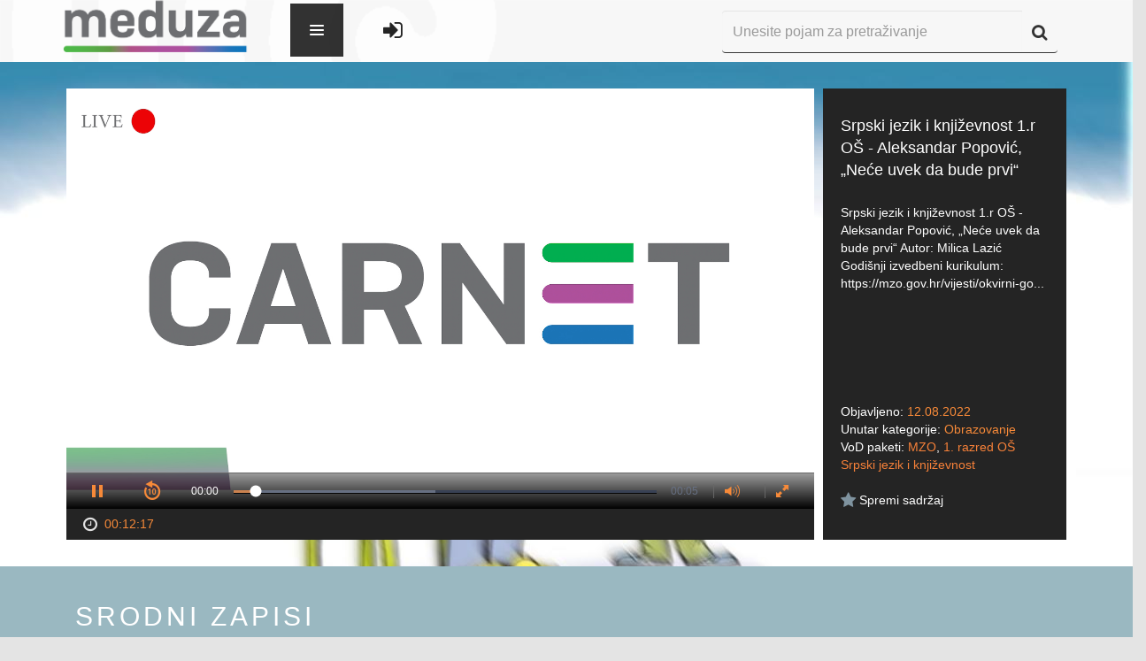

--- FILE ---
content_type: text/html; charset=UTF-8
request_url: https://meduza.carnet.hr/index.php/media/watch/29798
body_size: 56531
content:
<!DOCTYPE html>
<html lang="en">
<head>
    <meta charset="utf-8">
    <meta http-equiv="X-UA-Compatible" content="IE=edge">
    <meta name="viewport" content="width=device-width, initial-scale=1">
    <meta name="description" content="">
    <meta name="author" content="">
    <link rel="icon" href="../../favicon.ico">

    <title>CARNET Meduza</title>
    <!--ogs metas-->
            <meta property="og:title" content="Srpski jezik i književnost 1.r OŠ - Aleksandar Popović, „Neće uvek da bude prvi“"/>
        <meta property="og:type" content="article"/>
        <meta property="og:description" content="Srpski jezik i književnost 1.r OŠ - Aleksandar Popović, „Neće uvek da bude prvi“
Autor: Milica Lazić 
Godišnji izvedbeni kurikulum: https://mzo.gov.hr/vijesti/okvirni-go..."/>
        <meta property="og:image" content="https://sirrah.carnet.hr/storage/storage3/29798/image.jpg"/>
        <!--end of ogs-->

    <!-- Bootstrap core CSS -->
    <link href="https://meduza.carnet.hr/assets/css/A.bootstrap.min.css.pagespeed.cf.K3MgUSrg5C.css" rel="stylesheet">
    <link href="https://meduza.carnet.hr/assets/css/user-style.css" rel="stylesheet">
            <script src="//ajax.googleapis.com/ajax/libs/jquery/1/jquery.min.js"></script>
    <link href="https://meduza.carnet.hr/assets/A.font-awesome,,_css,,_font-awesome.css+js,,_plugins,,_lightbox,,_css,,_lightbox.css+js,,_plugins,,_perfectScrollbar,,_perfect-scrollbar.min.css+css,,_plugins,,_font-awesome-animation,,_icon-animation.css,Mcc.a5Fkgs22Ux.css.pagespeed.cf.nInHCH8QaD.css" rel="stylesheet"/>
    
    <script src="https://meduza.carnet.hr/assets/js/screenfull.js+plugins,_perfectScrollbar,_perfect-scrollbar.min.js.pagespeed.jc.oOnCT_t9B3.js"></script><script>eval(mod_pagespeed_hLsV0oaw0G);</script>

    <script>eval(mod_pagespeed_4aZ87xpX0M);</script>
    

    

    <!--<script type="text/javascript">stLight.options({publisher: "baee86cc-b5be-462b-9342-26a175b219f2", doNotHash: false, doNotCopy: false, hashAddressBar: false});</script>-->

    <style media="screen">.navbar-dark .navbar-nav li a,#footer-links ul li a,.footer{color:#242424}</style>

    <!-- HTML5 shim and Respond.js IE8 support of HTML5 elements and media queries -->
    <!--[if lt IE 9]>
    <script src="https://oss.maxcdn.com/html5shiv/3.7.2/html5shiv.min.js"></script>
    <script src="https://oss.maxcdn.com/respond/1.4.2/respond.min.js"></script>
    <![endif]-->
</head>

<body>

<!--Banner-->
<!--<img src="holder.js/100%x200" alt="...">-->

<form id="form-lang" method="post">
    <input type="hidden" value="2" name="lang">
</form>
<form id="form-theme" method="post">
    <input type="hidden" value="" name="theme" id="input-theme">
</form>

<div class="wrapper" id="site-wrapper">

    <div class="container">

        <!-- Static navbar -->
        <div class="navbar navbar-inverse navbar-fixed-top navbar-dark" role="navigation">
            <div class="container-fluid">
                <div class="navbar-header">
                    <button type="button" class="navbar-toggle" data-toggle="collapse" data-target="#collapse1">
                        <span class="sr-only">Toggle navigation</span>
                        <span class="icon-bar"></span>
                        <span class="icon-bar"></span>
                        <span class="icon-bar"></span>
                    </button>
                    <a class="navbar-brand" href="https://meduza.carnet.hr/index.php/home"><img src="https://meduza.carnet.hr/assets/img/xlogo.png.pagespeed.ic.pCWMwmSGbF.webp"></a>
                </div>
            <style type="text/css">.navbar-brand{display:block;height:100%}.navbar-header{position:relative;z-index:9}.navbar-nav>li>a{padding-top:35px!important}.navbar-nav{position:absolute;z-index:999999;top:-10000px;left:0;height:0;background-color:#fff;transition:all .34s ease-in}.navbar-nav.navOpen{height:70px;top:-5px;left:425px;transition:all .34s ease-out;background:transparent}.hideSearch{opacity:0;transition:opacity .3s ease}.hi-icon-wrap{padding-top:27px}.navbar-toggler{position:relative;float:left;min-height:60px;cursor:pointer;width:60px;max-height:100%;margin-left:30px;background-color:#333;background-color:rgba(0,0,0,.8);border-width:0;z-index:1000}.animate{-webkit-transition:all .3s ease-in-out;-moz-transition:all .3s ease-in-out;-o-transition:all .3s ease-in-out;-ms-transition:all .3s ease-in-out;transition:all .3s ease-in-out}.navbar-toggler>span{position:absolute;top:50%;right:50%;margin:-8px -8px 0 0;width:16px;height:16px;background-image:url([data-uri]);background-repeat:no-repeat;background-position:0 0;-webkit-transition:-webkit-transform .3s ease-out 0s;-moz-transition:-moz-transform .3s ease-out 0s;-o-transition:-moz-transform .3s ease-out 0s;-ms-transition:-ms-transform .3s ease-out 0s;transition:transform .3s ease-out 0s;-webkit-transform:rotate(0deg);-moz-transform:rotate(0deg);-o-transform:rotate(0deg);-ms-transform:rotate(0deg);transform:rotate(0deg)}.open.navbar-toggler>span{background-position:0 -16px;-webkit-transform:rotate(-180deg);-moz-transform:rotate(-180deg);-o-transform:rotate(-180deg);-ms-transform:rotate(-180deg);transform:rotate(-180deg)}.navbar-menu>li>a:last-child{border-bottom-width:0}.navbar-menu>li>a:hover{background-color:#9eca3b}.navbar-menu>li>a>.glyphicon{float:right}.navigationLogin{padding-left:35px;float:left}.navigationLogin li{display:inline}</style>

                <div class="navbar-collapse collapse" id="collapse1" style="position: relative">
                    <div class="navbar-toggler animate">
                        <span class="menu-icon"></span>
                    </div>
                    <ul class="nav navbar-nav">
                        <!-- <li class="hi-icon-wrap hi-icon-effect-1 hi-icon-effect-1a"><a href="https://meduza.carnet.hr/index.php/home" title="Početni ekran"><i class="hi-icon fa fa-home fa-lg"></i></a></li> -->
                        <li class="dropdown hi-icon-wrap hi-icon-effect-1 hi-icon-effect-1a">
                            <a href="#" class="dropdown-toggle" data-toggle="dropdown" title="Kanali"><i class="hi-icon fa fa-television  fa-lg"></i> <span class="caret"></span></a>
                            <ul class="dropdown-menu" role="menu">
                                <li>
                                    <a href="https://meduza.carnet.hr/index.php/channels">Svi kanali</a>
                                </li>
                                <li>
                                    <a href="https://meduza.carnet.hr/index.php/channels/schedule">Raspored</a>
                                </li>
                                                            </ul>
                        </li>
                        <li class="dropdown hi-icon-wrap hi-icon-effect-1 hi-icon-effect-1a">
                            <a href="#" class="dropdown-toggle" data-toggle="dropdown" title="Sadržaj"><i class="hi-icon fa fa-video-camera  fa-lg"></i> <span class="caret"></span></a>
                            <ul class="dropdown-menu" role="menu">
                                <li>
                                    <a href="https://meduza.carnet.hr/index.php/media/videos">Svi zapisi</a>
                                </li>
                                <li><a href="https://meduza.carnet.hr/index.php/media/videos?pack=353">Portal
                                        Baltazar</a></li>
                                <li>
                                    <a href="https://meduza.carnet.hr/index.php/media/categories">Kategorije</a>
                                </li>
                                <li>
                                    <a href="https://meduza.carnet.hr/index.php/media/packages">VoD paketi</a>
                                </li>
                                <li>
                                    <a href="https://meduza.carnet.hr/index.php/media/streams">Prijenosi uživo</a>
                                </li>
                                                            </ul>
                        </li>
                        <li class="hi-icon-wrap hi-icon-effect-1 hi-icon-effect-1a"><a href="https://meduza.carnet.hr/index.php/media/packages" title="VoD paketi"><i class="hi-icon fa fa-th-large fa-lg"></i></a>
                        </li>
                        <li class=" dropdown hi-icon-wrap hi-icon-effect-1 hi-icon-effect-1a">
                            <a href="#" class="dropdown-toggle" data-toggle="dropdown" title="Pomoć i podrška"><i class="hi-icon fa fa-question-circle fa-lg"></i><span class="caret" stye="margin-left: 40%; margin-top: -25%;"></span></a>
                            <ul class="dropdown-menu" role="menu">
                                <li>
                                    <a href="https://meduza.carnet.hr/index.php/home/help/help_user">Korisnik</a>
                                </li>
                                <li>
                                    <a href="https://meduza.carnet.hr/index.php/home/help/help_admin">Administrator</a>
                                </li>
                            </ul>
                        </li>
                        <!-- <li class="dropdown hi-icon-wrap hi-icon-effect-1 hi-icon-effect-1a">
                            <a href="#" class="dropdown-toggle" data-toggle="dropdown" title="Mobilne aplikacije">
		<span class="fa-stack fa-lg" style="line-height:inherit !important;">
			<i class="hi-icon fa fa-mobile fa-stack-lg" style="font-size: 1em;"></i>
		</span>
                                <span class="caret" style="margin-left: 40%; margin-top: -25%;"></span>
                            </a>
                            <ul class="dropdown-menu" role="menu">
                                <li><a href="https://play.google.com/store/apps/details?id=hr.carnet.meduza"
                                       style="text-align: left; padding-left: 2.5em;"> <span
                                                class="fa fa-android fa-fw"></span>&nbsp; Android</a></li>
                                <li><a href="https://itunes.apple.com/lc/app/carnet-meduza/id991636127?mt=8"
                                       style="text-align: left; padding-left: 2.5em;"> <span
                                                class="fa fa-apple fa-fw"></span>&nbsp; iOS</a></li>
                            </ul>
                        </li> -->
                    </ul>

                    <ul class="navigationLogin" style="margin-top: 10px;">
                                                    <li class="hi-icon-wrap hi-icon-effect-1 hi-icon-effect-1a"><a href="https://meduza.carnet.hr/index.php/login" title="Prijava"><i class="hi-icon fa fa-sign-in fa-lg"></i></a></li>
                                            </ul>





                    <div class="div-search">
                        <form class="navbar-form" role="search" method="get" action="https://meduza.carnet.hr/index.php/media/videos">
                            <div class="input-group">
                                <input type="text" class="form-control" placeholder="Unesite pojam za pretraživanje" name="query" id="input-search" style="height: 48px">
                                <span class="input-group-btn" style="vertical-align: bottom !important; height: 48px">
                  <button class="btn btn-default" type="submit" id="button-search" alt="Započni pretragu" style="height: 48px"><i class="fa fa-search fa-lg"></i></button>
                </span>
                            </div>
                        </form>
                    </div>
                </div><!--/.nav-collapse -->
            </div><!--/.container-fluid -->
        </div>

    </div><!--/.container -->

    <div class="row">
        <div class="col-lg-12">
            <script>(function(i,s,o,g,r,a,m){i['GoogleAnalyticsObject']=r;i[r]=i[r]||function(){(i[r].q=i[r].q||[]).push(arguments)},i[r].l=1*new Date();a=s.createElement(o),m=s.getElementsByTagName(o)[0];a.async=1;a.src=g;m.parentNode.insertBefore(a,m)})(window,document,'script','//www.google-analytics.com/analytics.js','ga');ga('create','UA-70104639-1','auto');ga('send','pageview');ga('baltazar.send','pageview');</script>
<script src="https://meduza.carnet.hr/assets/js/plugins/jwplayer-7.12.13/jwplayer.js"></script>
<script>jwplayer.key="d3BQMYfzSSIUkx2zBQ/L346TyzQucacDVL+D7q8Obso=";</script>
<script src="https://meduza.carnet.hr/assets/js/plugins.js+sly.min.js.pagespeed.jc.nkfehThVez.js"></script><script>eval(mod_pagespeed_6HqIITfJAo);</script>
<script>eval(mod_pagespeed_p1uqTUs7c$);</script>
<link rel="stylesheet" type="text/css" href="https://meduza.carnet.hr/assets/js/plugins/jwplayer-7.6.0/skins/A.a_seven.css.pagespeed.cf.ZWO79EyLfF.css"></link>
<script type="text/javascript">var userID=0;$(document).ready(function(){base_url=window.location.origin;$("#video-description").perfectScrollbar();$("#video-details").perfectScrollbar();var frame=$('#list-related');var slidee=frame.children('ul').eq(0);var wrap=frame.parent();frame.sly({horizontal:1,itemNav:'basic',smart:1,activateOn:'click',mouseDragging:1,touchDragging:1,releaseSwing:1,startAt:0,scrollBar:wrap.find('.scrollbar'),scrollBy:1,pagesBar:wrap.find('.pages'),activatePageOn:'click',speed:300,elasticBounds:1,easing:'easeOutExpo',dragHandle:1,dynamicHandle:1,clickBar:1,});(function(a){a.fn.rating_widget=function(p){var p=p||{};var b=p&&p.starLength?p.starLength:"5";var c=p&&p.callbackFunctionName?p.callbackFunctionName:"";var e=p&&p.initialValue?p.initialValue:"0";var d=p&&p.imageDirectory?p.imageDirectory:"images";var r=p&&p.inputAttr?p.inputAttr:"";var f=e;var g=a(this);b=parseInt(b);init();g.next("ul").children("li").hover(function(){$(this).parent().children("li").css('background-position','0px 0px');var a=$(this).parent().children("li").index($(this));$(this).parent().children("li").slice(0,a+1).css('background-position','0px -18px')},function(){});g.next("ul").children("li").click(function(){var a=$(this).parent().children("li").index($(this));var attrVal=(r!='')?g.attr(r):'';f=a+1;g.val(f);if(c!=""){eval(c+"("+g.val()+", "+attrVal+")")}});g.next("ul").hover(function(){},function(){if(f==""){$(this).children("li").slice(0,f).css('background-position','0px 0px')}else{$(this).children("li").css('background-position','0px 0px');$(this).children("li").slice(0,f).css('background-position','0px -18px')}});function init(){$('<div style="clear:none;"></div>').insertAfter(g);g.css("float","left");var a=$("<ul>");a.addClass("rating_widget");for(var i=1;i<=b;i++){a.append('<li class="ratings_li_dynamic" style="background-image:url('+d+'/widget_star.png)"><span>'+i+'</span></li>')}a.insertAfter(g);if(e!=""){f=e;g.val(e);g.next("ul").children("li").slice(0,f).css('background-position','0px -18px')}}}})(jQuery);$(function(){$("#rating_star").rating_widget({starLength:'5',initialValue:'',callbackFunctionName:'processRating',imageDirectory:base_url+'/assets/img/',inputAttr:'postID'});});function processRating(val,attrVal){$.ajax({type:'POST',url:base_url+"/index.php/ajax/user_saved/saveRate",data:'postID='+attrVal+'&ratingPoints='+val+'&userID='+userID,dataType:'json',success:function(data){data=jQuery.parseJSON(JSON.stringify(data));if(data.status=='ok'){$('#avgrat').text(data.result.average_rating+',');if(data.result.rating_number==1){$('#totalrat').text(data.result.rating_number+' glas');}else{$('#totalrat').text(data.result.rating_number+' glasa');}}else{}}});}});function show(ID,tag){$('#image-'+tag+'-'+ID).show();}function watchLater(element){var id=$(element).attr('id');var temp=id.split("-");var videoID=temp[temp.length-1];if($(element).hasClass('watch-later-unselected')){$.post('https://meduza.carnet.hr/index.php/ajax/user_saved/saveVideo',{userID:userID,videoID:videoID});}else{$.post('https://meduza.carnet.hr/index.php/ajax/user_saved/unsaveVideo',{userID:userID,videoID:videoID});}$(element).toggleClass('watch-later-unselected');$(element).toggleClass('watch-later-selected');}</script>
<style media="screen">.jwplayer.jw-state-paused .jw-display-icon-container{display:block}/
    /
    TODO Make this work

    -
    switchind image between

    orange
    (
    default

    )
    and white on hover
    .jw-icon .jw-dock-image .jw-reset:onmouseover {background-image:url(https://almach.carnet.hr/assets/img/download-white.png)}</style>
<div class="video-wrapper" style="background: url('[data-uri]') no-repeat;background-size:100%;">
    <div class="container">
        <div class="col-lg-9 div-player">
            <div class="player-wrapper">
                <!--<div style="font-size:0px">Srpski jezik i književnost 1.r OŠ - Aleksandar Popović, „Neće uvek da bude prvi“</div>
  <div style="font-size:0px">
    Popis kontrola za video:
    space: pokretanje i zaustavljanje videa,
    enter: pokretanje i zaustavljanje videa,
    m: isključivanje i uključivanje zvuka,
    strelice gore i dolje: povećavanje i smanjivanje zvuka za 10%,
    strelice desno i lijevo: pomicanje naprijed ili nazad za 5 sekundi,
    brojevi 0 do 9: brzo traženje na x% videa,
    f: ulazak i izlazak iz punog zaslona (napomena: za izlazak iz punog zaslova u flashu pritisnite escape)
  </div>-->
                <div id="player">Učitavanje video playera...</div>
                <!--<div style="font-size:0px">Srpski jezik i književnost 1.r OŠ - Aleksandar Popović, „Neće uvek da bude prvi“
Autor: Milica Lazić 
Godišnji izvedbeni kurikulum: https://mzo.gov.hr/vijesti/okvirni-go...</div>-->
            </div>
            <div id="player-bottom">
                <span id="span-duration"><i class="fa fa-clock-o fa-lg fa-fw"></i>
                <span class="orange">00:12:17</span></span>



            </div>
            <script type="text/javascript">var skip=null;function playVideo(start){window.clearTimeout(skip);var videoFile={file:'https://sirrah.carnet.hr/storage/storage3/29798/stream/29798.m3u8?st=qEOx4py0eyox7H6opBYwGQ&e=1769302562'};var videoFileFallback={file:'https://sirrah.carnet.hr/storage/storage3/29798/video/Srpskijezik_i_knjievnost_1.r_O__Aleksandar_Popovi_„Nee_uvek_da_bude_prvi“.mp4?st=ZSZE5muNMA7_cB4XuapHZQ&e=1769302562'};jwplayer("player").setup({sources:[videoFile,videoFileFallback],image:"https://sirrah.carnet.hr/storage/storage3/29798/image.jpg",width:"100%",aspectratio:"16:9",tracks:[],sharing:{heading:"Srpski jezik i književnost 1.r O&Scaron; - Aleksandar Popović, &bdquo;Neće uvek da bude prvi&ldquo;",code:encodeURI('<iframe src="https://meduza.carnet.hr/index.php/media/embed/29798"  width="600"  height="480"  frameborder="0"  scrolling="auto" allowfullscreen="true" ></iframe>'),sites:['googleplus','facebook','linkedin','twitter']},skin:{name:"a_seven"},primary:"html5",hlshtml:true,plugins:{'https://meduza.carnet.hr/assets/js/plugins/jwplayer-plugin/timestamp.js':{"get_ts":"timeStart"},},autostart:start,});jwplayer().onError(function(){handleError();});}function handleError(){jwplayer("player").setup({sources:[{file:"https://meduza.carnet.hr/uploads/videos/error.mp4",image:"https://meduza.carnet.hr/uploads/images/default/error.png"}],width:"100%",aspectratio:"16:9",skin:{name:"a_seven"},autostart:true});jwplayer().onComplete(function(){playVideo(true);});}playVideo(false);</script>
        </div>
        <div class="col-lg-3 div-info">
            <div class="video-info">
                <div id="video-title">Srpski jezik i književnost 1.r OŠ - Aleksandar Popović, „Neće uvek da bude prvi“</div>
                <div id="video-description">Srpski jezik i književnost 1.r OŠ - Aleksandar Popović, „Neće uvek da bude prvi“
Autor: Milica Lazić 
Godišnji izvedbeni kurikulum: https://mzo.gov.hr/vijesti/okvirni-go...</div>
                <div id="video-details">
                    <div id="video-date">Objavljeno: <span class="orange">12.08.2022</span>
                    </div>
                    <div id="video-category">Unutar kategorije: <a href="https://meduza.carnet.hr/index.php/media/videos?cat=2">Obrazovanje</a>
                    </div>
                    <div id="video-vod">VoD paketi:
                                                                            <a href="https://meduza.carnet.hr/index.php/media/videos?pack=462">MZO</a>,                                                     <a href="https://meduza.carnet.hr/index.php/media/videos?pack=1113">1. razred OŠ Srpski jezik i književnost</a>                                            </div>
                </div>
                                <div id="video-favorite">
                    <!-- Slaven Rating -->
                                        <div class="overall-rating">
                    </div>
                    <!-- End Slaven Rating -->
                    <button id="watch-later-29798" class="watch-later watch-later-unselected" onclick="watchLater(this)" style="float: left ">
                        <i class="fa fa-star fa-lg"></i>
                        <span style="color: white">Spremi sadržaj</span>
                    </button>
                </div>
            </div>
        </div>
    </div><!--/.container-->
</div><!--video-wrapper-->
<div class="related-wrapper">
    <div class="container sly-container">
        <div class="col-lg-12">
            <div class="os-phrases" id="os-phrases"><h2>Srodni zapisi</h2></div>
            <div class="scrollbar">
                <div class="handle" style="transform: translateZ(0px) translateX(114px); width: 190px;">
                    <div class="mousearea"></div>
                </div>
            </div>
            <div class="frame" id="list-related" style="overflow: hidden;">
                <ul class="clearfix" style="transform: translateZ(0px) translateX(-684px); width: 6840px;">
                                            <li class="slide">
                            <div class="thumbnail thumbnail-archive">
                                <a href="https://meduza.carnet.hr/index.php/media/watch/29714">
                                    <div class="image-placeholder">
                                        <img id="image-video-29714" src="https://sirrah.carnet.hr/thumbnails/storage/storage3/29714/image.jpg" alt="..." style="display:none;" onload="show(29714, 'video');">
                                        <span class="play"></span>
                                        <span class="duration">00:30:00</span>
                                    </div>
                                </a>
                                <div class="caption">
                                    <a href="https://meduza.carnet.hr/index.php/media/watch/29714">
                                        <h4>Srpski jezik i književnost 1. razred OŠ - Glasovi i slova Zz i Vv</h4></a>
                                    <p class="category">
                                        <a href="https://meduza.carnet.hr/index.php/media/videos?cat=2">Obrazovanje</a>
                                    </p>
                                    <p class="caption-bottom">
                                                                                <span class="favorite">
                      <button id="watch-later-29714" class="watch-later watch-later-unselected" onclick="watchLater(this)">
                        <i class="fa fa-star fa-lg"></i>
                      </button>
                    </span>
                                        <span class="views">
                      <i class="fa fa-eye fa-lg"></i> 521                    </span>
                                    </p>
                                </div>
                            </div>
                        </li>
                                            <li class="slide">
                            <div class="thumbnail thumbnail-archive">
                                <a href="https://meduza.carnet.hr/index.php/media/watch/29765">
                                    <div class="image-placeholder">
                                        <img id="image-video-29765" src="https://sirrah.carnet.hr/thumbnails/storage/storage3/29765/image.jpg" alt="..." style="display:none;" onload="show(29765, 'video');">
                                        <span class="play"></span>
                                        <span class="duration">00:10:30</span>
                                    </div>
                                </a>
                                <div class="caption">
                                    <a href="https://meduza.carnet.hr/index.php/media/watch/29765">
                                        <h4>Srpski jezik i književnost 1.r OŠ - Narodna priča, „Lisica i miš“</h4></a>
                                    <p class="category">
                                        <a href="https://meduza.carnet.hr/index.php/media/videos?cat=2">Obrazovanje</a>
                                    </p>
                                    <p class="caption-bottom">
                                                                                <span class="favorite">
                      <button id="watch-later-29765" class="watch-later watch-later-unselected" onclick="watchLater(this)">
                        <i class="fa fa-star fa-lg"></i>
                      </button>
                    </span>
                                        <span class="views">
                      <i class="fa fa-eye fa-lg"></i> 413                    </span>
                                    </p>
                                </div>
                            </div>
                        </li>
                                            <li class="slide">
                            <div class="thumbnail thumbnail-archive">
                                <a href="https://meduza.carnet.hr/index.php/media/watch/29799">
                                    <div class="image-placeholder">
                                        <img id="image-video-29799" src="https://sirrah.carnet.hr/thumbnails/storage/storage3/29799/image.jpg" alt="..." style="display:none;" onload="show(29799, 'video');">
                                        <span class="play"></span>
                                        <span class="duration">00:12:38</span>
                                    </div>
                                </a>
                                <div class="caption">
                                    <a href="https://meduza.carnet.hr/index.php/media/watch/29799">
                                        <h4>Srpski jezik i književnost 1.r OŠ - Dositej Obradović, „Dve koze“; „Dva jarca“</h4></a>
                                    <p class="category">
                                        <a href="https://meduza.carnet.hr/index.php/media/videos?cat=2">Obrazovanje</a>
                                    </p>
                                    <p class="caption-bottom">
                                                                                <span class="favorite">
                      <button id="watch-later-29799" class="watch-later watch-later-unselected" onclick="watchLater(this)">
                        <i class="fa fa-star fa-lg"></i>
                      </button>
                    </span>
                                        <span class="views">
                      <i class="fa fa-eye fa-lg"></i> 505                    </span>
                                    </p>
                                </div>
                            </div>
                        </li>
                                            <li class="slide">
                            <div class="thumbnail thumbnail-archive">
                                <a href="https://meduza.carnet.hr/index.php/media/watch/29749">
                                    <div class="image-placeholder">
                                        <img id="image-video-29749" src="https://sirrah.carnet.hr/thumbnails/storage/storage3/29749/image.jpg" alt="..." style="display:none;" onload="show(29749, 'video');">
                                        <span class="play"></span>
                                        <span class="duration">00:13:01</span>
                                    </div>
                                </a>
                                <div class="caption">
                                    <a href="https://meduza.carnet.hr/index.php/media/watch/29749">
                                        <h4>Srpski jezik i književnost 1.r OŠ - Sveti Sava i đaci</h4></a>
                                    <p class="category">
                                        <a href="https://meduza.carnet.hr/index.php/media/videos?cat=2">Obrazovanje</a>
                                    </p>
                                    <p class="caption-bottom">
                                                                                <span class="favorite">
                      <button id="watch-later-29749" class="watch-later watch-later-unselected" onclick="watchLater(this)">
                        <i class="fa fa-star fa-lg"></i>
                      </button>
                    </span>
                                        <span class="views">
                      <i class="fa fa-eye fa-lg"></i> 401                    </span>
                                    </p>
                                </div>
                            </div>
                        </li>
                                            <li class="slide">
                            <div class="thumbnail thumbnail-archive">
                                <a href="https://meduza.carnet.hr/index.php/media/watch/29785">
                                    <div class="image-placeholder">
                                        <img id="image-video-29785" src="https://sirrah.carnet.hr/thumbnails/storage/storage3/29785/image.jpg" alt="..." style="display:none;" onload="show(29785, 'video');">
                                        <span class="play"></span>
                                        <span class="duration">00:12:24</span>
                                    </div>
                                </a>
                                <div class="caption">
                                    <a href="https://meduza.carnet.hr/index.php/media/watch/29785">
                                        <h4>Srpski jezik i književnost 1.r OŠ - Dragan Lukić, „Smešna priča“</h4></a>
                                    <p class="category">
                                        <a href="https://meduza.carnet.hr/index.php/media/videos?cat=2">Obrazovanje</a>
                                    </p>
                                    <p class="caption-bottom">
                                                                                <span class="favorite">
                      <button id="watch-later-29785" class="watch-later watch-later-unselected" onclick="watchLater(this)">
                        <i class="fa fa-star fa-lg"></i>
                      </button>
                    </span>
                                        <span class="views">
                      <i class="fa fa-eye fa-lg"></i> 561                    </span>
                                    </p>
                                </div>
                            </div>
                        </li>
                                            <li class="slide">
                            <div class="thumbnail thumbnail-archive">
                                <a href="https://meduza.carnet.hr/index.php/media/watch/29718">
                                    <div class="image-placeholder">
                                        <img id="image-video-29718" src="https://sirrah.carnet.hr/thumbnails/storage/storage3/29718/image.jpg" alt="..." style="display:none;" onload="show(29718, 'video');">
                                        <span class="play"></span>
                                        <span class="duration">00:11:53</span>
                                    </div>
                                </a>
                                <div class="caption">
                                    <a href="https://meduza.carnet.hr/index.php/media/watch/29718">
                                        <h4>Srpski jezik i književnost 1. razred OŠ -  Dušan Radović, „Da li mi verujete“</h4></a>
                                    <p class="category">
                                        <a href="https://meduza.carnet.hr/index.php/media/videos?cat=2">Obrazovanje</a>
                                    </p>
                                    <p class="caption-bottom">
                                                                                <span class="favorite">
                      <button id="watch-later-29718" class="watch-later watch-later-unselected" onclick="watchLater(this)">
                        <i class="fa fa-star fa-lg"></i>
                      </button>
                    </span>
                                        <span class="views">
                      <i class="fa fa-eye fa-lg"></i> 483                    </span>
                                    </p>
                                </div>
                            </div>
                        </li>
                                            <li class="slide">
                            <div class="thumbnail thumbnail-archive">
                                <a href="https://meduza.carnet.hr/index.php/media/watch/29751">
                                    <div class="image-placeholder">
                                        <img id="image-video-29751" src="https://sirrah.carnet.hr/thumbnails/storage/storage3/29751/image.jpg" alt="..." style="display:none;" onload="show(29751, 'video');">
                                        <span class="play"></span>
                                        <span class="duration">00:14:31</span>
                                    </div>
                                </a>
                                <div class="caption">
                                    <a href="https://meduza.carnet.hr/index.php/media/watch/29751">
                                        <h4>Srpski jezik i književnost 1.r OŠ - Rečenica i veliko početno slovo</h4></a>
                                    <p class="category">
                                        <a href="https://meduza.carnet.hr/index.php/media/videos?cat=2">Obrazovanje</a>
                                    </p>
                                    <p class="caption-bottom">
                                                                                <span class="favorite">
                      <button id="watch-later-29751" class="watch-later watch-later-unselected" onclick="watchLater(this)">
                        <i class="fa fa-star fa-lg"></i>
                      </button>
                    </span>
                                        <span class="views">
                      <i class="fa fa-eye fa-lg"></i> 441                    </span>
                                    </p>
                                </div>
                            </div>
                        </li>
                                            <li class="slide">
                            <div class="thumbnail thumbnail-archive">
                                <a href="https://meduza.carnet.hr/index.php/media/watch/29770">
                                    <div class="image-placeholder">
                                        <img id="image-video-29770" src="https://sirrah.carnet.hr/thumbnails/storage/storage3/29770/image.jpg" alt="..." style="display:none;" onload="show(29770, 'video');">
                                        <span class="play"></span>
                                        <span class="duration">00:16:55</span>
                                    </div>
                                </a>
                                <div class="caption">
                                    <a href="https://meduza.carnet.hr/index.php/media/watch/29770">
                                        <h4>Srpski jezik i književnost 1. razred OŠ - Dušan Radović, „Tužibaba“</h4></a>
                                    <p class="category">
                                        <a href="https://meduza.carnet.hr/index.php/media/videos?cat=2">Obrazovanje</a>
                                    </p>
                                    <p class="caption-bottom">
                                                                                <span class="favorite">
                      <button id="watch-later-29770" class="watch-later watch-later-unselected" onclick="watchLater(this)">
                        <i class="fa fa-star fa-lg"></i>
                      </button>
                    </span>
                                        <span class="views">
                      <i class="fa fa-eye fa-lg"></i> 372                    </span>
                                    </p>
                                </div>
                            </div>
                        </li>
                                            <li class="slide">
                            <div class="thumbnail thumbnail-archive">
                                <a href="https://meduza.carnet.hr/index.php/media/watch/29755">
                                    <div class="image-placeholder">
                                        <img id="image-video-29755" src="https://sirrah.carnet.hr/thumbnails/storage/storage3/29755/image.jpg" alt="..." style="display:none;" onload="show(29755, 'video');">
                                        <span class="play"></span>
                                        <span class="duration">00:10:18</span>
                                    </div>
                                </a>
                                <div class="caption">
                                    <a href="https://meduza.carnet.hr/index.php/media/watch/29755">
                                        <h4>Srpski jezik i književnost, 1.r. OŠ - Narodna priča, „Mudri dedica“</h4></a>
                                    <p class="category">
                                        <a href="https://meduza.carnet.hr/index.php/media/videos?cat=2">Obrazovanje</a>
                                    </p>
                                    <p class="caption-bottom">
                                                                                <span class="favorite">
                      <button id="watch-later-29755" class="watch-later watch-later-unselected" onclick="watchLater(this)">
                        <i class="fa fa-star fa-lg"></i>
                      </button>
                    </span>
                                        <span class="views">
                      <i class="fa fa-eye fa-lg"></i> 344                    </span>
                                    </p>
                                </div>
                            </div>
                        </li>
                                            <li class="slide">
                            <div class="thumbnail thumbnail-archive">
                                <a href="https://meduza.carnet.hr/index.php/media/watch/29721">
                                    <div class="image-placeholder">
                                        <img id="image-video-29721" src="https://sirrah.carnet.hr/thumbnails/storage/storage3/29721/image.jpg" alt="..." style="display:none;" onload="show(29721, 'video');">
                                        <span class="play"></span>
                                        <span class="duration">00:11:01</span>
                                    </div>
                                </a>
                                <div class="caption">
                                    <a href="https://meduza.carnet.hr/index.php/media/watch/29721">
                                        <h4>Srpski jezik i književnost, 1.r. OŠ - Jovan Jovanović Zmaj, „Materina maza“</h4></a>
                                    <p class="category">
                                        <a href="https://meduza.carnet.hr/index.php/media/videos?cat=2">Obrazovanje</a>
                                    </p>
                                    <p class="caption-bottom">
                                                                                <span class="favorite">
                      <button id="watch-later-29721" class="watch-later watch-later-unselected" onclick="watchLater(this)">
                        <i class="fa fa-star fa-lg"></i>
                      </button>
                    </span>
                                        <span class="views">
                      <i class="fa fa-eye fa-lg"></i> 476                    </span>
                                    </p>
                                </div>
                            </div>
                        </li>
                                    </ul>
            </div>
            <ul class="pages"></ul>
        </div><!--/.col-lg-12-->
    </div><!--/.container-->
</div><!--/.related-wrapper-->
<!-- Modal -->
<style>table.table1{font-family:"Trebuchet MS",sans-serif;font-size:16px;font-weight:bold;line-height:1.4em;font-style:normal;border-collapse:separate;margin-left:auto;margin-right:auto}.table1 thead th{padding:15px;color:#fff;text-shadow:1px 1px 1px #568f23;border:1px solid #93ce37;border-bottom:3px solid #9ed929;background-color:#9dd929;background: -webkit-gradient(
                linear,
                left bottom,
                left top,
                color-stop(0.02, rgb(123, 192, 67)),
                color-stop(0.51, rgb(139, 198, 66)),
                color-stop(0.87, rgb(158, 217, 41))
        );background: -moz-linear-gradient(
                center bottom,
                rgb(123, 192, 67) 2%,
                rgb(139, 198, 66) 51%,
                rgb(158, 217, 41) 87%
        );-webkit-border-top-left-radius:5px;-webkit-border-top-right-radius:5px;-moz-border-radius:5px 5px 0 0;border-top-left-radius:5px;border-top-right-radius:5px}.table1 thead th:empty{background:#242424;border:none}.table1 tbody th:empty{background:#242424;border:none}.table1 tbody td:empty{background:#242424;border:none}.table1 tbody th{color:#fff;text-shadow:1px 1px 1px #568f23;background-color:#9dd929;border:1px solid #93ce37;border-right:3px solid #9ed929;padding:0 10px;background: -webkit-gradient(
                linear,
                left bottom,
                right top,
                color-stop(0.02, rgb(158, 217, 41)),
                color-stop(0.51, rgb(139, 198, 66)),
                color-stop(0.87, rgb(123, 192, 67))
        );background: -moz-linear-gradient(
                left bottom,
                rgb(158, 217, 41) 2%,
                rgb(139, 198, 66) 51%,
                rgb(123, 192, 67) 87%
        );-moz-border-radius:5px 0 0 5px;-webkit-border-top-left-radius:5px;-webkit-border-bottom-left-radius:5px;border-top-left-radius:5px;border-bottom-left-radius:5px}.table1 tbody td{padding:10px;text-align:center;background-color:#def3ca;border:2px solid #e7efe0;-moz-border-radius:2px;-webkit-border-radius:2px;border-radius:2px;color:#f78a39;text-shadow:1px 1px 1px #fff}output{display:inline;color:#f78a39;font-size:100%}.div-modal-body{color:#f78a39;text-align:center}.div-modal{background-color:#242424}.div-modal-header{background-color:#242424}.modal-close{color:#f78a39;cursor:pointer;float:left}.div-modal-footer{color:#666;font-size:small}.overall-rating{font-size:14px;margin-top:5px;color:#8e8d8d}.rating_widget{padding:0;margin:0;float:right;margin-right:2%;margin-bottom:1vh}.rating_widget li{line-height:0;width:18px;height:18px;padding:0;margin:0;margin-left:2px;list-style:none;float:left;cursor:pointer;background-size:cover}.rating_widget li span{display:none}</style>
<div id="my_modal" class="modal fade" role="dialog">
    <div class="modal-dialog">
        <!-- Modal content-->
        <div class="modal-content div-modal">
            <div class="modal-body div-modal-body">
                <i class="fa fa-times modal-close" data-dismiss="modal"></i>
                <i class="fa fa-spinner fa-spin fa-3x fa-fw"></i>
            </div>
            <div class="modal-footer div-modal-footer">
                Dodatne informacije o pojmovima i servisu kori&scaron;tenim za generiranje ove stranice se mogu na&cacute;i
                na <a href="https://meduza.carnet.hr/index.php/home/help/help_user#statistika">stranici</a> za pomo&cacute;
                i podr&scaron;ku korisnicima.
            </div>
        </div>
        <!-- /.modal-content -->
    </div>
    <!-- /.modal-dialog -->
</div>
<!-- /.modal -->

</div>
</div>
<!--row-->
</div>
<!--/wrapper-->
<div class="footer">
	<div class="col-md-12" id="footer-links">
		<div class="container">
			<div class="col-lg-12" id="footer-conditions">
				<ul>
					<li><a href="https://meduza.carnet.hr/index.php/home/footer/terms_conditions">Uvjeti korištenja</a></li> | <li><a href="https://meduza.carnet.hr/index.php/home/footer/about">O usluzi</a></li> | <li><a href="https://meduza.carnet.hr/index.php/home/footer/contact">Kontakt</a></li> | <li><a href="https://meduza.carnet.hr/index.php/home/footer/help_admin">Pomoć i podrška za administratore</a></li> | <li><a href="https://meduza.carnet.hr/index.php/home/footer/help_user">Pomoć i podrška za korisnike</a></li> | <li><a href="https://meduza.carnet.hr/index.php/home/footer/izjava-o-digitalnoj-pristupacnosti">Izjava o digitalnoj pristupačnosti</a></li>				</ul>
			</div>
      <div class="copyright">
  			<p>Copyright © 2026 CARNET. Sva prava pridržana.</p>
  		</div>
		</div>
	</div>
</div>
<!--/footer-->


<script type="text/javascript">$(document).ready(function(){var didScroll;var lastScrollTop=0;var delta=2;var navbarHeight=$('.navbar').outerHeight();$(window).scroll(function(event){didScroll=true;});setInterval(function(){if(didScroll){hasScrolled();didScroll=false;}},250);function hasScrolled(){var st=$(this).scrollTop();if(Math.abs(lastScrollTop-st)<=delta)return;if(st>lastScrollTop&&st>navbarHeight){$('.navbar').removeClass('nav-down').addClass('nav-up');}else{if(st+$(window).height()<$(document).height()){$('.navbar').removeClass('nav-up').addClass('nav-down');}}lastScrollTop=st;}$('.navbar-toggler').on('click',function(event){event.preventDefault();$(this).toggleClass('open');$('.navbar-nav').toggleClass('navOpen');$('#input-search').next().toggleClass('hideSearch');$('#input-search').toggleClass('hideSearch');});});</script>

<!-- Bootstrap core JavaScript
    ================================================== -->
    <!-- Placed at the end of the document so the pages load faster -->
    <script src="https://meduza.carnet.hr/assets/js/bootstrap.min.js+bootstrap-hover-dropdown.min.js+plugins,_lightbox,_js,_lightbox.min.js.pagespeed.jc.jKx3PTLbkP.js"></script><script>eval(mod_pagespeed_YKp7BcUjUD);</script>
    <script>eval(mod_pagespeed_0a_WssBJGG);</script>

    <script>eval(mod_pagespeed_lO4SmTnn2W);</script>
  </body>
</html>
